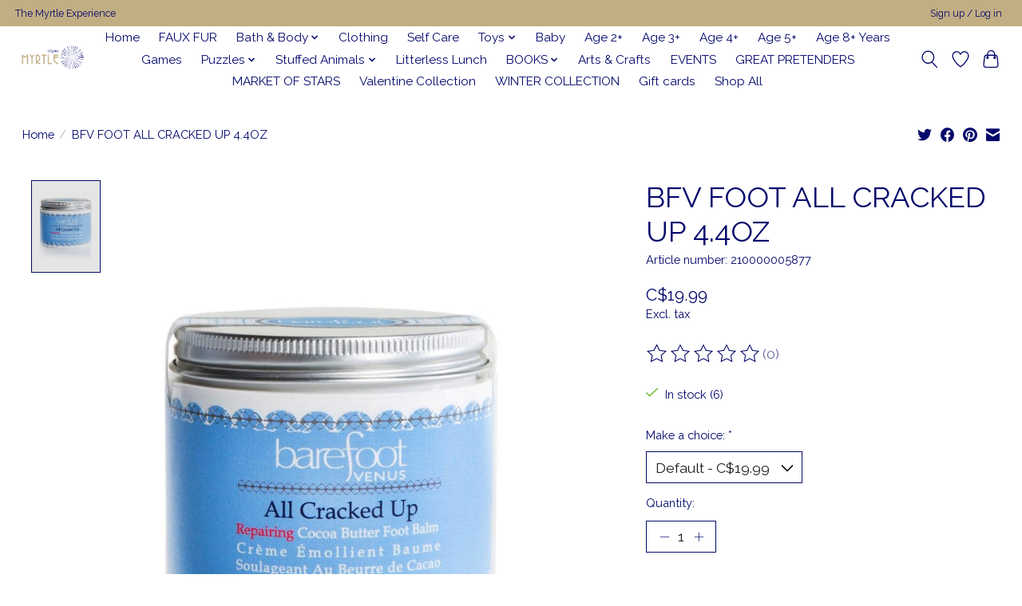

--- FILE ---
content_type: text/html;charset=utf-8
request_url: https://www.myrtleshop.ca/bfv-foot-all-cracked-up-44oz.html
body_size: 10259
content:
<!DOCTYPE html>
<html lang="en">
  <head>
    <meta charset="utf-8"/>
<!-- [START] 'blocks/head.rain' -->
<!--

  (c) 2008-2026 Lightspeed Netherlands B.V.
  http://www.lightspeedhq.com
  Generated: 21-01-2026 @ 19:44:44

-->
<link rel="canonical" href="https://www.myrtleshop.ca/bfv-foot-all-cracked-up-44oz.html"/>
<link rel="alternate" href="https://www.myrtleshop.ca/index.rss" type="application/rss+xml" title="New products"/>
<meta name="robots" content="noodp,noydir"/>
<meta property="og:url" content="https://www.myrtleshop.ca/bfv-foot-all-cracked-up-44oz.html?source=facebook"/>
<meta property="og:site_name" content="Myrtle"/>
<meta property="og:title" content="BFV FOOT ALL CRACKED UP 4.4OZ"/>
<meta property="og:image" content="https://cdn.shoplightspeed.com/shops/652119/files/62112537/bfv-foot-all-cracked-up-44oz.jpg"/>
<!--[if lt IE 9]>
<script src="https://cdn.shoplightspeed.com/assets/html5shiv.js?2025-02-20"></script>
<![endif]-->
<!-- [END] 'blocks/head.rain' -->
    
    
    <title>BFV FOOT ALL CRACKED UP 4.4OZ - Myrtle</title>
    <meta name="description" content="" />
    <meta name="keywords" content="BFV, FOOT, ALL, CRACKED, UP, 4.4OZ" />
    <meta http-equiv="X-UA-Compatible" content="IE=edge">
    <meta name="viewport" content="width=device-width, initial-scale=1">
    <meta name="apple-mobile-web-app-capable" content="yes">
    <meta name="apple-mobile-web-app-status-bar-style" content="black">
    
    <script>document.getElementsByTagName("html")[0].className += " js";</script>

    <link rel="shortcut icon" href="https://cdn.shoplightspeed.com/shops/652119/themes/13296/v/794401/assets/favicon.png?20230615234831" type="image/x-icon" />
    <link href='//fonts.googleapis.com/css?family=Raleway:400,300,600&display=swap' rel='stylesheet' type='text/css'>
    <link href='//fonts.googleapis.com/css?family=Raleway:400,300,600&display=swap' rel='stylesheet' type='text/css'>
    <link rel="stylesheet" href="https://cdn.shoplightspeed.com/assets/gui-2-0.css?2025-02-20" />
    <link rel="stylesheet" href="https://cdn.shoplightspeed.com/assets/gui-responsive-2-0.css?2025-02-20" />
    <link id="lightspeedframe" rel="stylesheet" href="https://cdn.shoplightspeed.com/shops/652119/themes/13296/assets/style.css?2026010618525020210104183204" />
    <!-- browsers not supporting CSS variables -->
    <script>
      if(!('CSS' in window) || !CSS.supports('color', 'var(--color-var)')) {var cfStyle = document.getElementById('lightspeedframe');if(cfStyle) {var href = cfStyle.getAttribute('href');href = href.replace('style.css', 'style-fallback.css');cfStyle.setAttribute('href', href);}}
    </script>
    <link rel="stylesheet" href="https://cdn.shoplightspeed.com/shops/652119/themes/13296/assets/settings.css?2026010618525020210104183204" />
    <link rel="stylesheet" href="https://cdn.shoplightspeed.com/shops/652119/themes/13296/assets/custom.css?2026010618525020210104183204" />

    <script src="https://cdn.shoplightspeed.com/assets/jquery-3-7-1.js?2025-02-20"></script>
    <script src="https://cdn.shoplightspeed.com/assets/jquery-ui-1-14-1.js?2025-02-20"></script>

  </head>
  <body>
    
          <header class="main-header main-header--mobile js-main-header position-relative">
  <div class="main-header__top-section">
    <div class="main-header__nav-grid justify-between@md container max-width-lg text-xs padding-y-xxs">
      <div>The Myrtle Experience</div>
      <ul class="main-header__list flex-grow flex-basis-0 justify-end@md display@md">        
                
                        <li class="main-header__item"><a href="https://www.myrtleshop.ca/account/" class="main-header__link" title="My account">Sign up / Log in</a></li>
      </ul>
    </div>
  </div>
  <div class="main-header__mobile-content container max-width-lg">
          <a href="https://www.myrtleshop.ca/" class="main-header__logo" title="Myrtle">
        <img src="https://cdn.shoplightspeed.com/shops/652119/themes/13296/v/788153/assets/logo.png?20230605142443" alt="Myrtle">
              </a>
        
    <div class="flex items-center">
            <a href="https://www.myrtleshop.ca/account/wishlist/" class="main-header__mobile-btn js-tab-focus">
        <svg class="icon" viewBox="0 0 24 25" fill="none"><title>Go to wishlist</title><path d="M11.3785 4.50387L12 5.42378L12.6215 4.50387C13.6598 2.96698 15.4376 1.94995 17.4545 1.94995C20.65 1.94995 23.232 4.49701 23.25 7.6084C23.2496 8.53335 22.927 9.71432 22.3056 11.056C21.689 12.3875 20.8022 13.8258 19.7333 15.249C17.6019 18.0872 14.7978 20.798 12.0932 22.4477L12 22.488L11.9068 22.4477C9.20215 20.798 6.3981 18.0872 4.26667 15.249C3.1978 13.8258 2.31101 12.3875 1.69437 11.056C1.07303 9.71436 0.750466 8.53342 0.75 7.60848C0.767924 4.49706 3.34993 1.94995 6.54545 1.94995C8.56242 1.94995 10.3402 2.96698 11.3785 4.50387Z" stroke="currentColor" stroke-width="1.5" fill="none"/></svg>
        <span class="sr-only">Wishlist</span>
      </a>
            <button class="reset main-header__mobile-btn js-tab-focus" aria-controls="cartDrawer">
        <svg class="icon" viewBox="0 0 24 25" fill="none"><title>Toggle cart</title><path d="M2.90171 9.65153C3.0797 8.00106 4.47293 6.75 6.13297 6.75H17.867C19.527 6.75 20.9203 8.00105 21.0982 9.65153L22.1767 19.6515C22.3839 21.5732 20.8783 23.25 18.9454 23.25H5.05454C3.1217 23.25 1.61603 21.5732 1.82328 19.6515L2.90171 9.65153Z" stroke="currentColor" stroke-width="1.5" fill="none"/>
        <path d="M7.19995 9.6001V5.7001C7.19995 2.88345 9.4833 0.600098 12.3 0.600098C15.1166 0.600098 17.4 2.88345 17.4 5.7001V9.6001" stroke="currentColor" stroke-width="1.5" fill="none"/>
        <circle cx="7.19996" cy="10.2001" r="1.8" fill="currentColor"/>
        <ellipse cx="17.4" cy="10.2001" rx="1.8" ry="1.8" fill="currentColor"/></svg>
        <span class="sr-only">Cart</span>
              </button>

      <button class="reset anim-menu-btn js-anim-menu-btn main-header__nav-control js-tab-focus" aria-label="Toggle menu">
        <i class="anim-menu-btn__icon anim-menu-btn__icon--close" aria-hidden="true"></i>
      </button>
    </div>
  </div>

  <div class="main-header__nav" role="navigation">
    <div class="main-header__nav-grid justify-between@md container max-width-lg">
      <div class="main-header__nav-logo-wrapper flex-shrink-0">
        
                  <a href="https://www.myrtleshop.ca/" class="main-header__logo" title="Myrtle">
            <img src="https://cdn.shoplightspeed.com/shops/652119/themes/13296/v/788153/assets/logo.png?20230605142443" alt="Myrtle">
                      </a>
              </div>
      
      <form action="https://www.myrtleshop.ca/search/" method="get" role="search" class="padding-y-md hide@md">
        <label class="sr-only" for="searchInputMobile">Search</label>
        <input class="header-v3__nav-form-control form-control width-100%" value="" autocomplete="off" type="search" name="q" id="searchInputMobile" placeholder="Search...">
      </form>

      <ul class="main-header__list flex-grow flex-basis-0 flex-wrap justify-center@md">
        
                <li class="main-header__item">
          <a class="main-header__link" href="https://www.myrtleshop.ca/">Home</a>
        </li>
        
                <li class="main-header__item">
          <a class="main-header__link" href="https://www.myrtleshop.ca/faux-fur/">
            FAUX FUR                                    
          </a>
                  </li>
                <li class="main-header__item js-main-nav__item">
          <a class="main-header__link js-main-nav__control" href="https://www.myrtleshop.ca/bath-body/">
            <span>Bath &amp; Body</span>            <svg class="main-header__dropdown-icon icon" viewBox="0 0 16 16"><polygon fill="currentColor" points="8,11.4 2.6,6 4,4.6 8,8.6 12,4.6 13.4,6 "></polygon></svg>                        <i class="main-header__arrow-icon" aria-hidden="true">
              <svg class="icon" viewBox="0 0 16 16">
                <g class="icon__group" fill="none" stroke="currentColor" stroke-linecap="square" stroke-miterlimit="10" stroke-width="2">
                  <path d="M2 2l12 12" />
                  <path d="M14 2L2 14" />
                </g>
              </svg>
            </i>
                        
          </a>
                    <ul class="main-header__dropdown">
            <li class="main-header__dropdown-item"><a href="https://www.myrtleshop.ca/bath-body/" class="main-header__dropdown-link hide@md">All Bath &amp; Body</a></li>
                        <li class="main-header__dropdown-item">
              <a class="main-header__dropdown-link" href="https://www.myrtleshop.ca/bath-body/happy-hippo/">
                Happy Hippo
                                              </a>

                          </li>
                        <li class="main-header__dropdown-item">
              <a class="main-header__dropdown-link" href="https://www.myrtleshop.ca/bath-body/barefoot-venus/">
                Barefoot Venus
                                              </a>

                          </li>
                      </ul>
                  </li>
                <li class="main-header__item">
          <a class="main-header__link" href="https://www.myrtleshop.ca/clothing/">
            Clothing                                    
          </a>
                  </li>
                <li class="main-header__item">
          <a class="main-header__link" href="https://www.myrtleshop.ca/self-care/">
            Self Care                                    
          </a>
                  </li>
                <li class="main-header__item js-main-nav__item">
          <a class="main-header__link js-main-nav__control" href="https://www.myrtleshop.ca/toys/">
            <span>Toys</span>            <svg class="main-header__dropdown-icon icon" viewBox="0 0 16 16"><polygon fill="currentColor" points="8,11.4 2.6,6 4,4.6 8,8.6 12,4.6 13.4,6 "></polygon></svg>                        <i class="main-header__arrow-icon" aria-hidden="true">
              <svg class="icon" viewBox="0 0 16 16">
                <g class="icon__group" fill="none" stroke="currentColor" stroke-linecap="square" stroke-miterlimit="10" stroke-width="2">
                  <path d="M2 2l12 12" />
                  <path d="M14 2L2 14" />
                </g>
              </svg>
            </i>
                        
          </a>
                    <ul class="main-header__dropdown">
            <li class="main-header__dropdown-item"><a href="https://www.myrtleshop.ca/toys/" class="main-header__dropdown-link hide@md">All Toys</a></li>
                        <li class="main-header__dropdown-item">
              <a class="main-header__dropdown-link" href="https://www.myrtleshop.ca/toys/sensory/">
                Sensory
                                              </a>

                          </li>
                      </ul>
                  </li>
                <li class="main-header__item">
          <a class="main-header__link" href="https://www.myrtleshop.ca/baby/">
            Baby                                    
          </a>
                  </li>
                <li class="main-header__item">
          <a class="main-header__link" href="https://www.myrtleshop.ca/age-2/">
            Age 2+                                    
          </a>
                  </li>
                <li class="main-header__item">
          <a class="main-header__link" href="https://www.myrtleshop.ca/age-3/">
            Age 3+                                     
          </a>
                  </li>
                <li class="main-header__item">
          <a class="main-header__link" href="https://www.myrtleshop.ca/age-4/">
            Age 4+                                     
          </a>
                  </li>
                <li class="main-header__item">
          <a class="main-header__link" href="https://www.myrtleshop.ca/age-5/">
            Age 5+                                    
          </a>
                  </li>
                <li class="main-header__item">
          <a class="main-header__link" href="https://www.myrtleshop.ca/age-8-years/">
            Age 8+ Years                                    
          </a>
                  </li>
                <li class="main-header__item">
          <a class="main-header__link" href="https://www.myrtleshop.ca/games/">
            Games                                    
          </a>
                  </li>
                <li class="main-header__item js-main-nav__item">
          <a class="main-header__link js-main-nav__control" href="https://www.myrtleshop.ca/puzzles/">
            <span>Puzzles</span>            <svg class="main-header__dropdown-icon icon" viewBox="0 0 16 16"><polygon fill="currentColor" points="8,11.4 2.6,6 4,4.6 8,8.6 12,4.6 13.4,6 "></polygon></svg>                        <i class="main-header__arrow-icon" aria-hidden="true">
              <svg class="icon" viewBox="0 0 16 16">
                <g class="icon__group" fill="none" stroke="currentColor" stroke-linecap="square" stroke-miterlimit="10" stroke-width="2">
                  <path d="M2 2l12 12" />
                  <path d="M14 2L2 14" />
                </g>
              </svg>
            </i>
                        
          </a>
                    <ul class="main-header__dropdown">
            <li class="main-header__dropdown-item"><a href="https://www.myrtleshop.ca/puzzles/" class="main-header__dropdown-link hide@md">All Puzzles</a></li>
                        <li class="main-header__dropdown-item">
              <a class="main-header__dropdown-link" href="https://www.myrtleshop.ca/puzzles/500-pcs/">
                500 Pcs
                                              </a>

                          </li>
                        <li class="main-header__dropdown-item">
              <a class="main-header__dropdown-link" href="https://www.myrtleshop.ca/puzzles/1000-pcs/">
                1000 Pcs
                                              </a>

                          </li>
                        <li class="main-header__dropdown-item">
              <a class="main-header__dropdown-link" href="https://www.myrtleshop.ca/puzzles/100-200-pcs/">
                100 /200 pcs
                                              </a>

                          </li>
                        <li class="main-header__dropdown-item">
              <a class="main-header__dropdown-link" href="https://www.myrtleshop.ca/puzzles/300-pcs/">
                300 pcs
                                              </a>

                          </li>
                        <li class="main-header__dropdown-item">
              <a class="main-header__dropdown-link" href="https://www.myrtleshop.ca/puzzles/24-pcs-to-60pcs/">
                24 pcs  to 60pcs
                                              </a>

                          </li>
                        <li class="main-header__dropdown-item">
              <a class="main-header__dropdown-link" href="https://www.myrtleshop.ca/puzzles/350-family/">
                350 Family
                                              </a>

                          </li>
                        <li class="main-header__dropdown-item">
              <a class="main-header__dropdown-link" href="https://www.myrtleshop.ca/puzzles/275-pcs/">
                275 PCS
                                              </a>

                          </li>
                        <li class="main-header__dropdown-item">
              <a class="main-header__dropdown-link" href="https://www.myrtleshop.ca/puzzles/wooden/">
                Wooden
                                              </a>

                          </li>
                        <li class="main-header__dropdown-item">
              <a class="main-header__dropdown-link" href="https://www.myrtleshop.ca/puzzles/escape/">
                Escape
                                              </a>

                          </li>
                      </ul>
                  </li>
                <li class="main-header__item js-main-nav__item">
          <a class="main-header__link js-main-nav__control" href="https://www.myrtleshop.ca/stuffed-animals/">
            <span>Stuffed Animals</span>            <svg class="main-header__dropdown-icon icon" viewBox="0 0 16 16"><polygon fill="currentColor" points="8,11.4 2.6,6 4,4.6 8,8.6 12,4.6 13.4,6 "></polygon></svg>                        <i class="main-header__arrow-icon" aria-hidden="true">
              <svg class="icon" viewBox="0 0 16 16">
                <g class="icon__group" fill="none" stroke="currentColor" stroke-linecap="square" stroke-miterlimit="10" stroke-width="2">
                  <path d="M2 2l12 12" />
                  <path d="M14 2L2 14" />
                </g>
              </svg>
            </i>
                        
          </a>
                    <ul class="main-header__dropdown">
            <li class="main-header__dropdown-item"><a href="https://www.myrtleshop.ca/stuffed-animals/" class="main-header__dropdown-link hide@md">All Stuffed Animals</a></li>
                        <li class="main-header__dropdown-item">
              <a class="main-header__dropdown-link" href="https://www.myrtleshop.ca/stuffed-animals/douglas/">
                Douglas
                                              </a>

                          </li>
                      </ul>
                  </li>
                <li class="main-header__item">
          <a class="main-header__link" href="https://www.myrtleshop.ca/litterless-lunch/">
            Litterless Lunch                                     
          </a>
                  </li>
                <li class="main-header__item js-main-nav__item">
          <a class="main-header__link js-main-nav__control" href="https://www.myrtleshop.ca/books/">
            <span>BOOKS</span>            <svg class="main-header__dropdown-icon icon" viewBox="0 0 16 16"><polygon fill="currentColor" points="8,11.4 2.6,6 4,4.6 8,8.6 12,4.6 13.4,6 "></polygon></svg>                        <i class="main-header__arrow-icon" aria-hidden="true">
              <svg class="icon" viewBox="0 0 16 16">
                <g class="icon__group" fill="none" stroke="currentColor" stroke-linecap="square" stroke-miterlimit="10" stroke-width="2">
                  <path d="M2 2l12 12" />
                  <path d="M14 2L2 14" />
                </g>
              </svg>
            </i>
                        
          </a>
                    <ul class="main-header__dropdown">
            <li class="main-header__dropdown-item"><a href="https://www.myrtleshop.ca/books/" class="main-header__dropdown-link hide@md">All BOOKS</a></li>
                        <li class="main-header__dropdown-item">
              <a class="main-header__dropdown-link" href="https://www.myrtleshop.ca/books/choose-your-own-adventure/">
                Choose Your Own Adventure
                                              </a>

                          </li>
                        <li class="main-header__dropdown-item">
              <a class="main-header__dropdown-link" href="https://www.myrtleshop.ca/books/adult-journals-colour-stickers/">
                Adult Journals &amp; Colour / Stickers
                                              </a>

                          </li>
                        <li class="main-header__dropdown-item">
              <a class="main-header__dropdown-link" href="https://www.myrtleshop.ca/books/colour/">
                Colour
                                              </a>

                          </li>
                      </ul>
                  </li>
                <li class="main-header__item">
          <a class="main-header__link" href="https://www.myrtleshop.ca/arts-crafts/">
            Arts &amp; Crafts                                    
          </a>
                  </li>
                <li class="main-header__item">
          <a class="main-header__link" href="https://www.myrtleshop.ca/events/">
            EVENTS                                    
          </a>
                  </li>
                <li class="main-header__item">
          <a class="main-header__link" href="https://www.myrtleshop.ca/great-pretenders/">
            GREAT PRETENDERS                                    
          </a>
                  </li>
                <li class="main-header__item">
          <a class="main-header__link" href="https://www.myrtleshop.ca/market-of-stars/">
            MARKET OF STARS                                    
          </a>
                  </li>
                <li class="main-header__item">
          <a class="main-header__link" href="https://www.myrtleshop.ca/valentine-collection/">
            Valentine Collection                                    
          </a>
                  </li>
                <li class="main-header__item">
          <a class="main-header__link" href="https://www.myrtleshop.ca/winter-collection/">
            WINTER COLLECTION                                    
          </a>
                  </li>
        
                <li class="main-header__item">
            <a class="main-header__link" href="https://www.myrtleshop.ca/giftcard/" >Gift cards</a>
        </li>
        
        
        
                  <li class="main-header__item">
            <a class="main-header__link" href="https://www.myrtleshop.ca/collection/">
              Shop All
            </a>
          </li>
                
        <li class="main-header__item hide@md">
          <ul class="main-header__list main-header__list--mobile-items">        
            
                                    <li class="main-header__item"><a href="https://www.myrtleshop.ca/account/" class="main-header__link" title="My account">Sign up / Log in</a></li>
          </ul>
        </li>
        
      </ul>

      <ul class="main-header__list flex-shrink-0 justify-end@md display@md">
        <li class="main-header__item">
          
          <button class="reset switch-icon main-header__link main-header__link--icon js-toggle-search js-switch-icon js-tab-focus" aria-label="Toggle icon">
            <svg class="icon switch-icon__icon--a" viewBox="0 0 24 25"><title>Toggle search</title><path fill-rule="evenodd" clip-rule="evenodd" d="M17.6032 9.55171C17.6032 13.6671 14.267 17.0033 10.1516 17.0033C6.03621 17.0033 2.70001 13.6671 2.70001 9.55171C2.70001 5.4363 6.03621 2.1001 10.1516 2.1001C14.267 2.1001 17.6032 5.4363 17.6032 9.55171ZM15.2499 16.9106C13.8031 17.9148 12.0461 18.5033 10.1516 18.5033C5.20779 18.5033 1.20001 14.4955 1.20001 9.55171C1.20001 4.60787 5.20779 0.600098 10.1516 0.600098C15.0955 0.600098 19.1032 4.60787 19.1032 9.55171C19.1032 12.0591 18.0724 14.3257 16.4113 15.9507L23.2916 22.8311C23.5845 23.1239 23.5845 23.5988 23.2916 23.8917C22.9987 24.1846 22.5239 24.1846 22.231 23.8917L15.2499 16.9106Z" fill="currentColor"/></svg>

            <svg class="icon switch-icon__icon--b" viewBox="0 0 32 32"><title>Toggle search</title><g fill="none" stroke="currentColor" stroke-miterlimit="10" stroke-linecap="round" stroke-linejoin="round" stroke-width="2"><line x1="27" y1="5" x2="5" y2="27"></line><line x1="27" y1="27" x2="5" y2="5"></line></g></svg>
          </button>

        </li>
                <li class="main-header__item">
          <a href="https://www.myrtleshop.ca/account/wishlist/" class="main-header__link main-header__link--icon">
            <svg class="icon" viewBox="0 0 24 25" fill="none"><title>Go to wishlist</title><path d="M11.3785 4.50387L12 5.42378L12.6215 4.50387C13.6598 2.96698 15.4376 1.94995 17.4545 1.94995C20.65 1.94995 23.232 4.49701 23.25 7.6084C23.2496 8.53335 22.927 9.71432 22.3056 11.056C21.689 12.3875 20.8022 13.8258 19.7333 15.249C17.6019 18.0872 14.7978 20.798 12.0932 22.4477L12 22.488L11.9068 22.4477C9.20215 20.798 6.3981 18.0872 4.26667 15.249C3.1978 13.8258 2.31101 12.3875 1.69437 11.056C1.07303 9.71436 0.750466 8.53342 0.75 7.60848C0.767924 4.49706 3.34993 1.94995 6.54545 1.94995C8.56242 1.94995 10.3402 2.96698 11.3785 4.50387Z" stroke="currentColor" stroke-width="1.5" fill="none"/></svg>
            <span class="sr-only">Wishlist</span>
          </a>
        </li>
                <li class="main-header__item">
          <a href="#0" class="main-header__link main-header__link--icon" aria-controls="cartDrawer">
            <svg class="icon" viewBox="0 0 24 25" fill="none"><title>Toggle cart</title><path d="M2.90171 9.65153C3.0797 8.00106 4.47293 6.75 6.13297 6.75H17.867C19.527 6.75 20.9203 8.00105 21.0982 9.65153L22.1767 19.6515C22.3839 21.5732 20.8783 23.25 18.9454 23.25H5.05454C3.1217 23.25 1.61603 21.5732 1.82328 19.6515L2.90171 9.65153Z" stroke="currentColor" stroke-width="1.5" fill="none"/>
            <path d="M7.19995 9.6001V5.7001C7.19995 2.88345 9.4833 0.600098 12.3 0.600098C15.1166 0.600098 17.4 2.88345 17.4 5.7001V9.6001" stroke="currentColor" stroke-width="1.5" fill="none"/>
            <circle cx="7.19996" cy="10.2001" r="1.8" fill="currentColor"/>
            <ellipse cx="17.4" cy="10.2001" rx="1.8" ry="1.8" fill="currentColor"/></svg>
            <span class="sr-only">Cart</span>
                      </a>
        </li>
      </ul>
      
    	<div class="main-header__search-form bg">
        <form action="https://www.myrtleshop.ca/search/" method="get" role="search" class="container max-width-lg">
          <label class="sr-only" for="searchInput">Search</label>
          <input class="header-v3__nav-form-control form-control width-100%" value="" autocomplete="off" type="search" name="q" id="searchInput" placeholder="Search...">
        </form>
      </div>
      
    </div>
  </div>
</header>

<div class="drawer dr-cart js-drawer" id="cartDrawer">
  <div class="drawer__content bg shadow-md flex flex-column" role="alertdialog" aria-labelledby="drawer-cart-title">
    <header class="flex items-center justify-between flex-shrink-0 padding-x-md padding-y-md">
      <h1 id="drawer-cart-title" class="text-base text-truncate">Shopping cart</h1>

      <button class="reset drawer__close-btn js-drawer__close js-tab-focus">
        <svg class="icon icon--xs" viewBox="0 0 16 16"><title>Close cart panel</title><g stroke-width="2" stroke="currentColor" fill="none" stroke-linecap="round" stroke-linejoin="round" stroke-miterlimit="10"><line x1="13.5" y1="2.5" x2="2.5" y2="13.5"></line><line x1="2.5" y1="2.5" x2="13.5" y2="13.5"></line></g></svg>
      </button>
    </header>

    <div class="drawer__body padding-x-md padding-bottom-sm js-drawer__body">
            <p class="margin-y-xxxl color-contrast-medium text-sm text-center">Your cart is currently empty</p>
          </div>

    <footer class="padding-x-md padding-y-md flex-shrink-0">
      <p class="text-sm text-center color-contrast-medium margin-bottom-sm">Safely pay with:</p>
      <p class="text-sm flex flex-wrap gap-xs text-xs@md justify-center">
                  <a href="https://www.myrtleshop.ca/service/payment-methods/" title="Credit Card">
            <img src="https://cdn.shoplightspeed.com/assets/icon-payment-creditcard.png?2025-02-20" alt="Credit Card" height="16" />
          </a>
                  <a href="https://www.myrtleshop.ca/service/payment-methods/" title="MasterCard">
            <img src="https://cdn.shoplightspeed.com/assets/icon-payment-mastercard.png?2025-02-20" alt="MasterCard" height="16" />
          </a>
                  <a href="https://www.myrtleshop.ca/service/payment-methods/" title="Visa">
            <img src="https://cdn.shoplightspeed.com/assets/icon-payment-visa.png?2025-02-20" alt="Visa" height="16" />
          </a>
                  <a href="https://www.myrtleshop.ca/service/payment-methods/" title="American Express">
            <img src="https://cdn.shoplightspeed.com/assets/icon-payment-americanexpress.png?2025-02-20" alt="American Express" height="16" />
          </a>
              </p>
    </footer>
  </div>
</div>                  	  
  
<section class="container max-width-lg product js-product">
  <div class="padding-y-lg grid gap-md">
    <div class="col-6@md">
      <nav class="breadcrumbs text-sm" aria-label="Breadcrumbs">
  <ol class="flex flex-wrap gap-xxs">
    <li class="breadcrumbs__item">
    	<a href="https://www.myrtleshop.ca/" class="color-inherit text-underline-hover">Home</a>
      <span class="color-contrast-low margin-left-xxs" aria-hidden="true">/</span>
    </li>
        <li class="breadcrumbs__item" aria-current="page">
            BFV FOOT ALL CRACKED UP 4.4OZ
          </li>
      </ol>
</nav>    </div>
    <div class="col-6@md">
    	<ul class="sharebar flex flex-wrap gap-xs justify-end@md">
        <li>
          <a class="sharebar__btn text-underline-hover js-social-share" data-social="twitter" data-text="BFV FOOT ALL CRACKED UP 4.4OZ on https://www.myrtleshop.ca/bfv-foot-all-cracked-up-44oz.html" data-hashtags="" href="https://twitter.com/intent/tweet"><svg class="icon" viewBox="0 0 16 16"><title>Share on Twitter</title><g><path d="M16,3c-0.6,0.3-1.2,0.4-1.9,0.5c0.7-0.4,1.2-1,1.4-1.8c-0.6,0.4-1.3,0.6-2.1,0.8c-0.6-0.6-1.5-1-2.4-1 C9.3,1.5,7.8,3,7.8,4.8c0,0.3,0,0.5,0.1,0.7C5.2,5.4,2.7,4.1,1.1,2.1c-0.3,0.5-0.4,1-0.4,1.7c0,1.1,0.6,2.1,1.5,2.7 c-0.5,0-1-0.2-1.5-0.4c0,0,0,0,0,0c0,1.6,1.1,2.9,2.6,3.2C3,9.4,2.7,9.4,2.4,9.4c-0.2,0-0.4,0-0.6-0.1c0.4,1.3,1.6,2.3,3.1,2.3 c-1.1,0.9-2.5,1.4-4.1,1.4c-0.3,0-0.5,0-0.8,0c1.5,0.9,3.2,1.5,5,1.5c6,0,9.3-5,9.3-9.3c0-0.1,0-0.3,0-0.4C15,4.3,15.6,3.7,16,3z"></path></g></svg></a>
        </li>

        <li>
          <a class="sharebar__btn text-underline-hover js-social-share" data-social="facebook" data-url="https://www.myrtleshop.ca/bfv-foot-all-cracked-up-44oz.html" href="https://www.facebook.com/sharer.php"><svg class="icon" viewBox="0 0 16 16"><title>Share on Facebook</title><g><path d="M16,8.048a8,8,0,1,0-9.25,7.9V10.36H4.719V8.048H6.75V6.285A2.822,2.822,0,0,1,9.771,3.173a12.2,12.2,0,0,1,1.791.156V5.3H10.554a1.155,1.155,0,0,0-1.3,1.25v1.5h2.219l-.355,2.312H9.25v5.591A8,8,0,0,0,16,8.048Z"></path></g></svg></a>
        </li>

        <li>
          <a class="sharebar__btn text-underline-hover js-social-share" data-social="pinterest" data-description="BFV FOOT ALL CRACKED UP 4.4OZ" data-media="https://cdn.shoplightspeed.com/shops/652119/files/62112537/image.jpg" data-url="https://www.myrtleshop.ca/bfv-foot-all-cracked-up-44oz.html" href="https://pinterest.com/pin/create/button"><svg class="icon" viewBox="0 0 16 16"><title>Share on Pinterest</title><g><path d="M8,0C3.6,0,0,3.6,0,8c0,3.4,2.1,6.3,5.1,7.4c-0.1-0.6-0.1-1.6,0-2.3c0.1-0.6,0.9-4,0.9-4S5.8,8.7,5.8,8 C5.8,6.9,6.5,6,7.3,6c0.7,0,1,0.5,1,1.1c0,0.7-0.4,1.7-0.7,2.7c-0.2,0.8,0.4,1.4,1.2,1.4c1.4,0,2.5-1.5,2.5-3.7 c0-1.9-1.4-3.3-3.3-3.3c-2.3,0-3.6,1.7-3.6,3.5c0,0.7,0.3,1.4,0.6,1.8C5,9.7,5,9.8,5,9.9c-0.1,0.3-0.2,0.8-0.2,0.9 c0,0.1-0.1,0.2-0.3,0.1c-1-0.5-1.6-1.9-1.6-3.1C2.9,5.3,4.7,3,8.2,3c2.8,0,4.9,2,4.9,4.6c0,2.8-1.7,5-4.2,5c-0.8,0-1.6-0.4-1.8-0.9 c0,0-0.4,1.5-0.5,1.9c-0.2,0.7-0.7,1.6-1,2.1C6.4,15.9,7.2,16,8,16c4.4,0,8-3.6,8-8C16,3.6,12.4,0,8,0z"></path></g></svg></a>
        </li>

        <li>
          <a class="sharebar__btn text-underline-hover js-social-share" data-social="mail" data-subject="Email Subject" data-body="BFV FOOT ALL CRACKED UP 4.4OZ on https://www.myrtleshop.ca/bfv-foot-all-cracked-up-44oz.html" href="/cdn-cgi/l/email-protection#87">
            <svg class="icon" viewBox="0 0 16 16"><title>Share by Email</title><g><path d="M15,1H1C0.4,1,0,1.4,0,2v1.4l8,4.5l8-4.4V2C16,1.4,15.6,1,15,1z"></path> <path d="M7.5,9.9L0,5.7V14c0,0.6,0.4,1,1,1h14c0.6,0,1-0.4,1-1V5.7L8.5,9.9C8.22,10.04,7.78,10.04,7.5,9.9z"></path></g></svg>
          </a>
        </li>
      </ul>
    </div>
  </div>
  <div class="grid gap-md gap-xxl@md">
    <div class="col-6@md col-7@lg min-width-0">
      <div class="thumbslide thumbslide--vertical thumbslide--left js-thumbslide">
        <div class="slideshow js-product-v2__slideshow slideshow--transition-slide slideshow--ratio-3:4" data-control="hover">
          <p class="sr-only">Product image slideshow Items</p>
          
          <ul class="slideshow__content">
                        <li class="slideshow__item bg js-slideshow__item slideshow__item--selected" data-thumb="https://cdn.shoplightspeed.com/shops/652119/files/62112537/168x224x2/bfv-foot-all-cracked-up-44oz.jpg" id="item-1">
              <figure class="position-absolute height-100% width-100% top-0 left-0" data-scale="1.3">
                <div class="img-mag height-100% js-img-mag">    
                  <img class="img-mag__asset js-img-mag__asset" src="https://cdn.shoplightspeed.com/shops/652119/files/62112537/1652x2313x2/bfv-foot-all-cracked-up-44oz.jpg" alt="BFV FOOT ALL CRACKED UP 4.4OZ">
                </div>
              </figure>
            </li>
                      </ul>
        </div>
      
        <div class="thumbslide__nav-wrapper" aria-hidden="true">
          <nav class="thumbslide__nav"> 
            <ol class="thumbslide__nav-list">
              <!-- this content will be created using JavaScript -->
            </ol>
          </nav>
        </div>
      </div>
    </div>

    <div class="col-6@md col-5@lg">

      <div class="text-component v-space-xs margin-bottom-md">
        <h1>
                  BFV FOOT ALL CRACKED UP 4.4OZ
                </h1>
        
                  <div class="text-sm margin-bottom-md">Article number: 210000005877</div>
        
        <div class="product__price-wrapper margin-bottom-md">
                    <div class="product__price text-md">C$19.99</div>
                    
                            		<small class="price-tax">Excl. tax</small>                    
          
        </div>
        <p class=""></p>
      </div>
      
            <div class="rating js-rating js-rating--read-only margin-bottom-md flex items-center">
                <p class="sr-only">The rating of this product is <span class="rating__value js-rating__value">0</span> out of 5</p>

        <a href="#proTabPanelReviews" class="rating__link" aria-label="Read reviews">
          <div class="rating__control overflow-hidden rating__control--is-hidden js-rating__control">
            <svg width="24" height="24" viewBox="0 0 24 24"><polygon points="12 1.489 15.09 7.751 22 8.755 17 13.629 18.18 20.511 12 17.261 5.82 20.511 7 13.629 2 8.755 8.91 7.751 12 1.489" fill="currentColor"/></svg>
          </div>
        </a>
        <span class="opacity-60%">(0)</span>
      </div>
            
            <div class="flex flex-column gap-xs margin-bottom-md text-sm">
                <div class="in-stock">
                    <svg class="icon margin-right-xs color-success" viewBox="0 0 16 16"><g stroke-width="2" fill="none" stroke="currentColor" stroke-linecap="round" stroke-linejoin="round" stroke-miterlimit="10"><polyline points="1,9 5,13 15,3 "></polyline> </g></svg>In stock
          (6)                      
        </div>
                
              </div>
            
      <form action="https://www.myrtleshop.ca/cart/add/103588008/" class="js-live-quick-checkout" id="product_configure_form" method="post">
                <div class="product-option row">
          <div class="col-md-12">
            <input type="hidden" name="bundle_id" id="product_configure_bundle_id" value="">
<div class="product-configure">
  <div class="product-configure-variants"  aria-label="Select an option of the product. This will reload the page to show the new option." role="region">
    <label for="product_configure_variants">Make a choice: <em aria-hidden="true">*</em></label>
    <select name="variant" id="product_configure_variants" onchange="document.getElementById('product_configure_form').action = 'https://www.myrtleshop.ca/product/variants/62086385/'; document.getElementById('product_configure_form').submit();" aria-required="true">
      <option value="103588008" selected="selected">Default - C$19.99</option>
    </select>
    <div class="product-configure-clear"></div>
  </div>
</div>

          </div>
        </div>
        
                <div class="margin-bottom-md">
          <label class="form-label margin-bottom-sm block" for="qtyInput">Quantity:</label>

          <div class="number-input number-input--v2 js-number-input inline-block">
          	<input class="form-control js-number-input__value" type="number" name="quantity" id="qtyInput" min="0" step="1" value="1">

            <button class="reset number-input__btn number-input__btn--plus js-number-input__btn" aria-label="Increase Quantity">
              <svg class="icon" viewBox="0 0 16 16" aria-hidden="true"><g><line fill="none" stroke="currentColor" stroke-linecap="round" stroke-linejoin="round" stroke-miterlimit="10" x1="8.5" y1="1.5" x2="8.5" y2="15.5"></line> <line fill="none" stroke="currentColor" stroke-linecap="round" stroke-linejoin="round" stroke-miterlimit="10" x1="1.5" y1="8.5" x2="15.5" y2="8.5"></line> </g></svg>
            </button>
            <button class="reset number-input__btn number-input__btn--minus js-number-input__btn" aria-label="Decrease Quantity">
              <svg class="icon" viewBox="0 0 16 16" aria-hidden="true"><g><line fill="none" stroke="currentColor" stroke-linecap="round" stroke-linejoin="round" stroke-miterlimit="10" x1="1.5" y1="8.5" x2="15.5" y2="8.5"></line> </g></svg>
            </button>
          </div>
        </div>
        <div class="margin-bottom-md">
          <div class="flex flex-column flex-row@sm gap-xxs">
            <button class="btn btn--primary btn--add-to-cart flex-grow" type="submit">Add to cart</button>
                        <a href="https://www.myrtleshop.ca/account/wishlistAdd/62086385/?variant_id=103588008" class="btn btn--subtle btn--wishlist">
              <span class="margin-right-xxs hide@sm">Add to wish list</span>
              <svg class="icon icon--xs" viewBox="0 0 16 16"><title>Add to wish list</title><path  stroke-width="1" stroke="currentColor" fill="none" stroke="currentColor" stroke-linecap="round" stroke-linejoin="round" stroke-miterlimit="10" d="M14.328,2.672 c-1.562-1.562-4.095-1.562-5.657,0C8.391,2.952,8.18,3.27,8,3.601c-0.18-0.331-0.391-0.65-0.672-0.93 c-1.562-1.562-4.095-1.562-5.657,0c-1.562,1.562-1.562,4.095,0,5.657L8,14.5l6.328-6.172C15.891,6.766,15.891,4.234,14.328,2.672z"></path></svg>
            </a>
                      </div>
                    <button class="btn btn--subtle btn--quick-checkout js-quick-checkout-trigger width-100% margin-top-xxs" type="submit" data-checkout-url="https://www.myrtleshop.ca/checkout/" data-clear-url="https://www.myrtleshop.ca/cart/clear/">Buy now</button>
                    <div class="flex gap-md margin-top-sm">
            <a href="https://www.myrtleshop.ca/compare/add/103588008/" class="text-underline-hover color-inherit text-sm flex items-center">
              <svg viewBox="0 0 16 16" class="icon margin-right-xxs"><title>swap-horizontal</title><g stroke-width="1" fill="none" stroke="currentColor" stroke-linecap="round" stroke-linejoin="round" stroke-miterlimit="10"><polyline points="3.5,0.5 0.5,3.5 3.5,6.5 "></polyline> <line x1="12.5" y1="3.5" x2="0.5" y2="3.5"></line> <polyline points="12.5,9.5 15.5,12.5 12.5,15.5 "></polyline> <line x1="3.5" y1="12.5" x2="15.5" y2="12.5"></line></g></svg>
              Add to comparison
            </a>
                      </div>
        </div>
        			</form>

    </div>
  </div>
</section>

<section class="container max-width-lg padding-y-xl">
	<div class="tabs js-tabs">
    <nav class="s-tabs">
      <ul class="s-tabs__list js-tabs__controls" aria-label="Tabs Interface">
                        <li><a href="#proTabPanelReviews" class="tabs__control s-tabs__link">Reviews (0)</a></li>      </ul>
    </nav>

    <div class="js-tabs__panels">
            
      
            <section id="proTabPanelReviews" class="padding-top-lg max-width-lg js-tabs__panel">
        
        <div class="flex justify-between">
          <div class="right">
          <span>0</span> stars based on <span>0</span> reviews
          </div>
          <a href="https://www.myrtleshop.ca/account/review/62086385/" class="btn btn--subtle btn--sm">Add your review</a>

        </div>
      </section>
          </div>
  </div>
</section>



<div itemscope itemtype="https://schema.org/Product">
  <meta itemprop="name" content="BFV FOOT ALL CRACKED UP 4.4OZ">
  <meta itemprop="image" content="https://cdn.shoplightspeed.com/shops/652119/files/62112537/300x250x2/bfv-foot-all-cracked-up-44oz.jpg" />      <meta itemprop="itemCondition" itemtype="https://schema.org/OfferItemCondition" content="https://schema.org/NewCondition"/>
    <meta itemprop="mpn" content="210000005877" />  <meta itemprop="sku" content="725969100317" />

<div itemprop="offers" itemscope itemtype="https://schema.org/Offer">
      <meta itemprop="price" content="19.99" />
    <meta itemprop="priceCurrency" content="CAD" />
    <meta itemprop="validFrom" content="2026-01-21" />
  <meta itemprop="priceValidUntil" content="2026-04-21" />
  <meta itemprop="url" content="https://www.myrtleshop.ca/bfv-foot-all-cracked-up-44oz.html" />
   <meta itemprop="availability" content="https://schema.org/InStock"/>
  <meta itemprop="inventoryLevel" content="6" />
 </div>
</div>
      <footer class="main-footer border-top">
  <div class="container max-width-lg">

        <div class="main-footer__content padding-y-xl grid gap-md">
      <div class="col-8@lg">
        <div class="grid gap-md">
          <div class="col-6@xs col-3@md">
                        <img src="https://cdn.shoplightspeed.com/shops/652119/themes/13296/v/788153/assets/logo.png?20230605142443" class="footer-logo margin-bottom-md" alt="Myrtle">
                        
            
            <div class="main-footer__social-list flex flex-wrap gap-sm text-sm@md">
                            <a class="main-footer__social-btn" href="https://www.instagram.com/myrtle_shop691/?hl=en" target="_blank">
                <svg class="icon" viewBox="0 0 16 16"><title>Follow us on Instagram</title><g><circle fill="currentColor" cx="12.145" cy="3.892" r="0.96"></circle> <path d="M8,12c-2.206,0-4-1.794-4-4s1.794-4,4-4s4,1.794,4,4S10.206,12,8,12z M8,6C6.897,6,6,6.897,6,8 s0.897,2,2,2s2-0.897,2-2S9.103,6,8,6z"></path> <path fill="currentColor" d="M12,16H4c-2.056,0-4-1.944-4-4V4c0-2.056,1.944-4,4-4h8c2.056,0,4,1.944,4,4v8C16,14.056,14.056,16,12,16z M4,2C3.065,2,2,3.065,2,4v8c0,0.953,1.047,2,2,2h8c0.935,0,2-1.065,2-2V4c0-0.935-1.065-2-2-2H4z"></path></g></svg>
              </a>
                            
                            <a class="main-footer__social-btn" href="https://www.facebook.com/myrtleshop691/" target="_blank">
                <svg class="icon" viewBox="0 0 16 16"><title>Follow us on Facebook</title><g><path d="M16,8.048a8,8,0,1,0-9.25,7.9V10.36H4.719V8.048H6.75V6.285A2.822,2.822,0,0,1,9.771,3.173a12.2,12.2,0,0,1,1.791.156V5.3H10.554a1.155,1.155,0,0,0-1.3,1.25v1.5h2.219l-.355,2.312H9.25v5.591A8,8,0,0,0,16,8.048Z"></path></g></svg>
              </a>
                            
                            
                      
                          </div>
          </div>

                              <div class="col-6@xs col-3@md">
            <h4 class="margin-bottom-xs text-md@md">Categories</h4>
            <ul class="grid gap-xs text-sm@md">
                            <li><a class="main-footer__link" href="https://www.myrtleshop.ca/faux-fur/">FAUX FUR</a></li>
                            <li><a class="main-footer__link" href="https://www.myrtleshop.ca/bath-body/">Bath &amp; Body</a></li>
                            <li><a class="main-footer__link" href="https://www.myrtleshop.ca/clothing/">Clothing</a></li>
                            <li><a class="main-footer__link" href="https://www.myrtleshop.ca/self-care/">Self Care</a></li>
                            <li><a class="main-footer__link" href="https://www.myrtleshop.ca/toys/">Toys</a></li>
                            <li><a class="main-footer__link" href="https://www.myrtleshop.ca/baby/">Baby</a></li>
                            <li><a class="main-footer__link" href="https://www.myrtleshop.ca/age-2/">Age 2+</a></li>
                            <li><a class="main-footer__link" href="https://www.myrtleshop.ca/age-3/">Age 3+ </a></li>
                            <li><a class="main-footer__link" href="https://www.myrtleshop.ca/age-4/">Age 4+ </a></li>
                            <li><a class="main-footer__link" href="https://www.myrtleshop.ca/age-5/">Age 5+</a></li>
                            <li><a class="main-footer__link" href="https://www.myrtleshop.ca/age-8-years/">Age 8+ Years</a></li>
                            <li><a class="main-footer__link" href="https://www.myrtleshop.ca/games/">Games</a></li>
                            <li><a class="main-footer__link" href="https://www.myrtleshop.ca/puzzles/">Puzzles</a></li>
                            <li><a class="main-footer__link" href="https://www.myrtleshop.ca/stuffed-animals/">Stuffed Animals</a></li>
                            <li><a class="main-footer__link" href="https://www.myrtleshop.ca/litterless-lunch/">Litterless Lunch </a></li>
                            <li><a class="main-footer__link" href="https://www.myrtleshop.ca/books/">BOOKS</a></li>
                            <li><a class="main-footer__link" href="https://www.myrtleshop.ca/arts-crafts/">Arts &amp; Crafts</a></li>
                            <li><a class="main-footer__link" href="https://www.myrtleshop.ca/events/">EVENTS</a></li>
                            <li><a class="main-footer__link" href="https://www.myrtleshop.ca/great-pretenders/">GREAT PRETENDERS</a></li>
                            <li><a class="main-footer__link" href="https://www.myrtleshop.ca/market-of-stars/">MARKET OF STARS</a></li>
                            <li><a class="main-footer__link" href="https://www.myrtleshop.ca/valentine-collection/">Valentine Collection</a></li>
                            <li><a class="main-footer__link" href="https://www.myrtleshop.ca/winter-collection/">WINTER COLLECTION</a></li>
                          </ul>
          </div>
          					
                    <div class="col-6@xs col-3@md">
            <h4 class="margin-bottom-xs text-md@md">My account</h4>
            <ul class="grid gap-xs text-sm@md">
              
                                                <li><a class="main-footer__link" href="https://www.myrtleshop.ca/account/" title="Register">Register</a></li>
                                                                <li><a class="main-footer__link" href="https://www.myrtleshop.ca/account/orders/" title="My orders">My orders</a></li>
                                                                                              <li><a class="main-footer__link" href="https://www.myrtleshop.ca/account/wishlist/" title="My wishlist">My wishlist</a></li>
                                                                        </ul>
          </div>

                    <div class="col-6@xs col-3@md">
            <h4 class="margin-bottom-xs text-md@md">Information</h4>
            <ul class="grid gap-xs text-sm@md">
                            <li>
                <a class="main-footer__link" href="https://www.myrtleshop.ca/service/about/" title="About us" >
                  About us
                </a>
              </li>
            	              <li>
                <a class="main-footer__link" href="https://www.myrtleshop.ca/service/shipping-returns/" title="Delivery, Shipping &amp; Returns" >
                  Delivery, Shipping &amp; Returns
                </a>
              </li>
            	            </ul>
          </div>
        </div>
      </div>
      
                  <form id="formNewsletter" action="https://www.myrtleshop.ca/account/newsletter/" method="post" class="newsletter col-4@lg">
        <input type="hidden" name="key" value="da960e353d3cf256d4c2d22f061d11ed" />
        <div class="max-width-xxs">
          <div class="text-component margin-bottom-sm">
            <h4 class="text-md@md">Subscribe to our newsletter</h4>
                     </div>

          <div class="grid gap-xxxs text-sm@md">
            <input class="form-control col min-width-0" type="email" name="email" placeholder="Your email address" aria-label="E-mail">
            <button type="submit" class="btn btn--primary col-content">Subscribe</button>
          </div>
        </div>
      </form>
          </div>
  </div>

    <div class="main-footer__colophon border-top padding-y-md">
    <div class="container max-width-lg">
      <div class="flex flex-column items-center gap-sm flex-row@md justify-between@md">
        <div class="powered-by">
          <p class="text-sm text-xs@md">© Copyright 2026 Myrtle
                    	- Powered by
          	          		<a href="http://www.lightspeedhq.com" title="Lightspeed" target="_blank" aria-label="Powered by Lightspeed">Lightspeed</a>
          		          	          </p>
        </div>
  
        <div class="flex items-center">
                    
          <div class="payment-methods">
            <p class="text-sm flex flex-wrap gap-xs text-xs@md">
                              <a href="https://www.myrtleshop.ca/service/payment-methods/" title="Credit Card" class="payment-methods__item">
                  <img src="https://cdn.shoplightspeed.com/assets/icon-payment-creditcard.png?2025-02-20" alt="Credit Card" height="16" />
                </a>
                              <a href="https://www.myrtleshop.ca/service/payment-methods/" title="MasterCard" class="payment-methods__item">
                  <img src="https://cdn.shoplightspeed.com/assets/icon-payment-mastercard.png?2025-02-20" alt="MasterCard" height="16" />
                </a>
                              <a href="https://www.myrtleshop.ca/service/payment-methods/" title="Visa" class="payment-methods__item">
                  <img src="https://cdn.shoplightspeed.com/assets/icon-payment-visa.png?2025-02-20" alt="Visa" height="16" />
                </a>
                              <a href="https://www.myrtleshop.ca/service/payment-methods/" title="American Express" class="payment-methods__item">
                  <img src="https://cdn.shoplightspeed.com/assets/icon-payment-americanexpress.png?2025-02-20" alt="American Express" height="16" />
                </a>
                          </p>
          </div>
          
          <ul class="main-footer__list flex flex-grow flex-basis-0 justify-end@md">        
            
                      </ul>
        </div>
      </div>
    </div>
  </div>
</footer>        <!-- [START] 'blocks/body.rain' -->
<script data-cfasync="false" src="/cdn-cgi/scripts/5c5dd728/cloudflare-static/email-decode.min.js"></script><script>
(function () {
  var s = document.createElement('script');
  s.type = 'text/javascript';
  s.async = true;
  s.src = 'https://www.myrtleshop.ca/services/stats/pageview.js?product=62086385&hash=e66d';
  ( document.getElementsByTagName('head')[0] || document.getElementsByTagName('body')[0] ).appendChild(s);
})();
</script>
<!-- [END] 'blocks/body.rain' -->
    
    <script>
    	var viewOptions = 'View options';
    </script>
		
    <script src="https://cdn.shoplightspeed.com/shops/652119/themes/13296/assets/scripts-min.js?2026010618525020210104183204"></script>
    <script src="https://cdn.shoplightspeed.com/assets/gui.js?2025-02-20"></script>
    <script src="https://cdn.shoplightspeed.com/assets/gui-responsive-2-0.js?2025-02-20"></script>
  <script>(function(){function c(){var b=a.contentDocument||a.contentWindow.document;if(b){var d=b.createElement('script');d.innerHTML="window.__CF$cv$params={r:'9c194ed71e594652',t:'MTc2OTAyNDY4NC4wMDAwMDA='};var a=document.createElement('script');a.nonce='';a.src='/cdn-cgi/challenge-platform/scripts/jsd/main.js';document.getElementsByTagName('head')[0].appendChild(a);";b.getElementsByTagName('head')[0].appendChild(d)}}if(document.body){var a=document.createElement('iframe');a.height=1;a.width=1;a.style.position='absolute';a.style.top=0;a.style.left=0;a.style.border='none';a.style.visibility='hidden';document.body.appendChild(a);if('loading'!==document.readyState)c();else if(window.addEventListener)document.addEventListener('DOMContentLoaded',c);else{var e=document.onreadystatechange||function(){};document.onreadystatechange=function(b){e(b);'loading'!==document.readyState&&(document.onreadystatechange=e,c())}}}})();</script><script defer src="https://static.cloudflareinsights.com/beacon.min.js/vcd15cbe7772f49c399c6a5babf22c1241717689176015" integrity="sha512-ZpsOmlRQV6y907TI0dKBHq9Md29nnaEIPlkf84rnaERnq6zvWvPUqr2ft8M1aS28oN72PdrCzSjY4U6VaAw1EQ==" data-cf-beacon='{"rayId":"9c194ed71e594652","version":"2025.9.1","serverTiming":{"name":{"cfExtPri":true,"cfEdge":true,"cfOrigin":true,"cfL4":true,"cfSpeedBrain":true,"cfCacheStatus":true}},"token":"8247b6569c994ee1a1084456a4403cc9","b":1}' crossorigin="anonymous"></script>
</body>
</html>

--- FILE ---
content_type: text/css; charset=UTF-8
request_url: https://cdn.shoplightspeed.com/shops/652119/themes/13296/assets/settings.css?2026010618525020210104183204
body_size: 220
content:
:root {
  --color-primary: #04096c;
  --color-bg: #ffffff;
  --color-contrast-higher: #04096c;
  --color-contrast-high: rgba(#04096c, .75);
  --color-contrast-medium: rgba(#04096c, .5);
  --color-contrast-lower: rgba(#04096c, .15);
  --font-primary: Raleway;
  --font-headings: Raleway;
}
.color-contrast-medium {
  color: rgba(4, 9, 108, 0.5);
}
.color-contrast-low {
  color: rgba(4, 9, 108, 0.3);
}
.bg-contrast-lower, .bones__line, .s-tabs__list::after {
  background-color: rgba(4, 9, 108, 0.15);
}
.main-header__top-section {
  background-color: #c2ae83;
  color: #04096c;
}
.main-header__top-section .main-header__link, .main-header__top-section .main-header__link:hover {
  color: #04096c;
}
.main-header__logo {
  height: 55px;
}
.main-header__mobile-content .main-header__logo {
  height: 41.25px;
}
.main-header__nav::before {
  height: calc(41.25px + (var(--space-xxs) *2));
}
.main-header--mobile .main-header__item:not(:last-child) {
  border-bottom: 1px solid rgba(4, 9, 108, 0.2);
}
.main-header--mobile .main-header__dropdown, .main-footer .border-top, .main-footer.border-top {
  border-top: 1px solid rgba(4, 9, 108, 0.2);
}
.btn--primary {
  background-color: #04096c;
  color: #c2ae83;
}
.btn--primary:hover {
  background-color: rgba(4, 9, 108, 0.65);
}
.bundle__plus {
  background-color: #04096c;
  color: #c2ae83;
}
body {
  background-color: #ffffff;
  color: #04096c;
}
.bg {
  background-color: #ffffff;
}
.main-header:not(.main-header--transparent), .main-footer, .coming-soon {
  background-color: #ffffff;
  color: #04096c;
  --color-bg: #ffffff;
}
.main-header__search-form.bg {
  background-color: #ffffff;
}
@media (min-width: 64rem) {
  .dropdown__menu, .main-header__dropdown {
    background-color: #ffffff;
  }
  .main-header__dropdown-link {
    color: #04096c;
  }
}


--- FILE ---
content_type: text/javascript;charset=utf-8
request_url: https://www.myrtleshop.ca/services/stats/pageview.js?product=62086385&hash=e66d
body_size: -436
content:
// SEOshop 21-01-2026 19:44:45